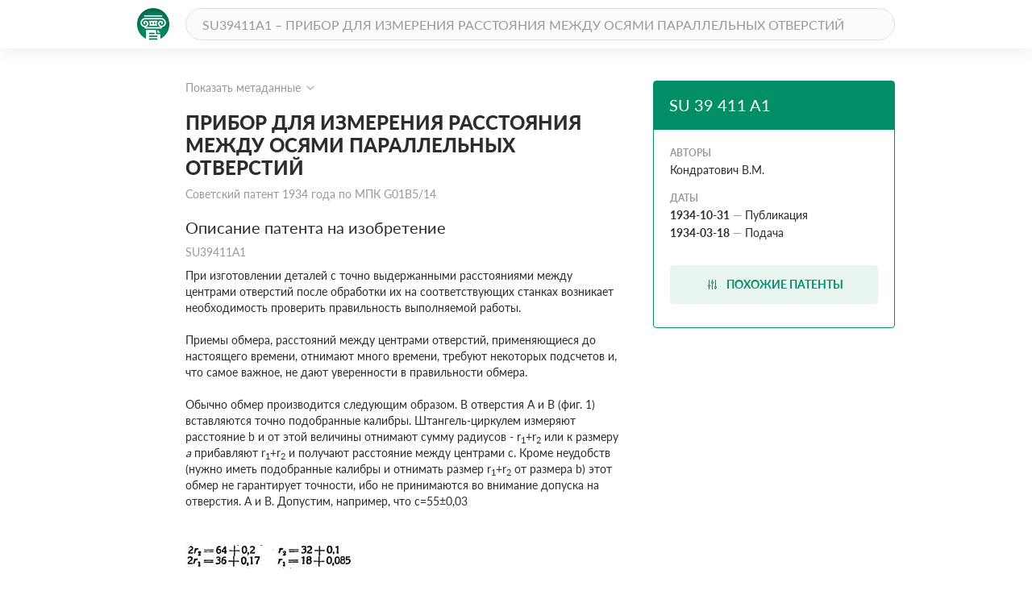

--- FILE ---
content_type: text/html; charset=utf-8
request_url: https://patenton.ru/patent/SU39411A1
body_size: 7805
content:
<!doctype html>
<html lang="ru">
<head>
  <meta charset="UTF-8">
  <meta name="viewport"
        content="width=device-width, user-scalable=no, initial-scale=1.0, maximum-scale=1.0, minimum-scale=1.0">
  <meta http-equiv="X-UA-Compatible" content="ie=edge">
  <meta name="format-detection" content="telephone=no">
  <meta name="format-detection" content="date=no">
  <meta name="format-detection" content="address=no">
  <meta name="format-detection" content="email=no">
  <link rel="stylesheet" href="/app.css">
  <link rel="icon" type="image/svg+xml" href="/images/logo_mark_green.svg" />
  <link rel="shortcut icon" href="/images/favicon.ico" type="image/x-icon">
  <script data-ad-client="ca-pub-9912742211792939" async src="https://pagead2.googlesyndication.com/pagead/js/adsbygoogle.js"></script>
  
	
<title>ПРИБОР ДЛЯ ИЗМЕРЕНИЯ РАССТОЯНИЯ МЕЖДУ ОСЯМИ ПАРАЛЛЕЛЬНЫХ ОТВЕРСТИЙ. Советский патент 1934 года SU 39411 A1. Изобретение по МКП G01B5/14&nbsp;.</title>
<meta name="description" content="" />
<meta name="keywords" content="" />
<meta property="og:title" content="ПРИБОР ДЛЯ ИЗМЕРЕНИЯ РАССТОЯНИЯ МЕЖДУ ОСЯМИ ПАРАЛЛЕЛЬНЫХ ОТВЕРСТИЙ">
<meta property="og:site_name" content="Патентон">
<meta property="og:description" content="">
<meta property="og:type" content="website">
<meta property="og:url" content="https://patenton.ru/patent/SU39411A1">
<meta property="og:image" content="https://patenton.ru/images/patenton_og.png">
<meta property="og:image:width" content="1024">
<meta property="og:image:height" content="680">
<meta name="citation_publication_date" content="1934-10-31" />
<meta name="citation_fulltext_html_url" content="https://patenton.ru/patent/SU39411A1" />
<meta name="citation_abstract_html_url" content="https://patenton.ru/patent/SU39411A1" />
		
		
<meta name="eprints.creators_name" content="Кондратович В.М." />
		
<meta name="eprints.metadata_visibility" content="show" />
<meta name="eprints.ispublished" content="pub" />
<meta name="eprints.full_text_status" content="public" />
<meta name="eprints.type" content="patent" />
<meta name="eprints.title" content="ПРИБОР ДЛЯ ИЗМЕРЕНИЯ РАССТОЯНИЯ МЕЖДУ ОСЯМИ ПАРАЛЛЕЛЬНЫХ ОТВЕРСТИЙ" />
<meta name="eprints.date" content="1934-10-31" />
<meta name="eprints.date_type" content="published" />
<meta name="eprints.document_url" content="https://patenton.ru/patent/SU39411A1" />
<meta name="eprints.number" content="SU39411A1" />
	

</head>
<body>
	
	
  <header class="header">
    <div class="wrapper">
      <div class="header-items">
        <a href="/index.html" class="logo-mark">
          <img src="/images/logo_mark_green.svg" alt="Патентон — пантеон патентов" title="Патентон — пантеон патентов">
        </a>
        <form action="/search" class="search-form">
          <input type="text" class="input input-rounded" placeholder="SU39411A1 – ПРИБОР ДЛЯ ИЗМЕРЕНИЯ РАССТОЯНИЯ МЕЖДУ ОСЯМИ ПАРАЛЛЕЛЬНЫХ ОТВЕРСТИЙ" name="q">
        </form>
     </div>
    </div>
  </header>

  <section class="patent-section">
    <div class="wrapper">
      <div class="items">
        <div class="patent-container">
          <div class="patent-wrapper">
            <input type="checkbox" id="meta-toggle">
            <label for="meta-toggle" class="patent-meta">
              <span class="text-info meta-show">Показать метаданные</span>
              <span class="text-info meta-hide">Скрыть метаданные</span>
              <span class="arrow arrow-up"></span>
              <span class="arrow arrow-down"></span>
            </label>

            <div class="metadata">
              <div class="metadata-items">
                <div class="top-items">
                  <div class="patent-code">
                    <div class="code-part">
                      <p class="digital-codes">
                        <span class="digital-code">(19)</span>
                      </p>
                      <p class="country-code">SU</p>
                    </div>
                    <div class="code-part">
                      <p class="digital-codes">
                        <span class="digital-code">(11)</span>
                      </p>
                      <p class="patent-number">39 411</p>
                    </div>
                    <div class="code-part">
                      <p class="digital-codes">
                        <span class="digital-code">(13)</span>
                      </p>
                      <p class="document-code">A1</p>
                    </div>
                  </div>
                  <div class="mpk-classes">
                    <div class="code-part">
                      <p class="digital-codes">
                        <span class="digital-code">(51)</span>
                      </p>
                      <p class="mpk-title">МПК</p>
                    </div>
                    
                    <p class="mpk-class"><span class="text-regular text-bold">G01B5/14</span><span
                        class="text-regular">(2006-01-01)</span></p>
                    
                  </div>
                </div>
                <div class="left-items">
                  <div class="meta-item">
                    <p class="digital-codes">
                      <span class="digital-code">(21)</span>
                      <span class="digital-code">(22)</span>
                    </p>
                    <p class="meta-item-name">Заявка</p>
                    <p class="meta-item-values">
                      144072, 1934-03-18
                    </p>
                  </div>
                  
                  <div class="meta-item">
                    <p class="digital-codes">
                      <span class="digital-code">(22)</span>
                    </p>
                    <p class="meta-item-name">дата подачи заявки</p>
                    <p class="meta-item-values text-regular">
                      1934-03-18
                    </p>
                  </div>
                  <div class="meta-item">
                    <p class="digital-codes">
                      <span class="digital-code">(45)</span>
                    </p>
                    <p class="meta-item-name">опубликовано</p>
                    <p class="meta-item-values">
                      1934-10-31
                    </p>
                  </div>
                </div>
                <div class="right-items">
                  <div class="meta-item">
                    <p class="digital-codes">
                      <span class="digital-code">(72)</span>
                    </p>
                    <p class="meta-item-name">авторы</p>
                    <p class="meta-item-values">
                      Кондратович В.М.
                    </p>
                  </div>
                  
		              
                </div>
              </div>
            </div>
          </div>
          <div class="patent">
            <h1 class="patent-name">ПРИБОР ДЛЯ ИЗМЕРЕНИЯ РАССТОЯНИЯ МЕЖДУ ОСЯМИ ПАРАЛЛЕЛЬНЫХ ОТВЕРСТИЙ <span class="text-info">Советский патент 1934 года по МПК G01B5/14&nbsp;</span></h1>

           
              <h2 class="sub-title">Описание патента на изобретение <span class="text-info">SU39411A1</span></h2>
              <div class="patent-description text-regular">
                <p num="1">При изготовлении деталей с точно выдержанными расстояниями между центрами отверстий после обработки их на соответствующих станках возникает необходимость проверить правильность выполняемой работы.</p><p num="2">Приемы обмера, расстояний между центрами отверстий, применяющиеся до настоящего времени, отнимают много времени, требуют некоторых подсчетов и, что самое важное, не дают уверенности в правильности обмера.</p><p num="3">Обычно обмер производится следующим образом. В отверстия A и В (фиг. 1) вставляются точно подобранные калибры. Штангель-циркулем измеряют расстояние b и от этой величины отнимают сумму радиусов - r<sub>1</sub>+r<sub>2</sub> или к размеру <i>а</i> прибавляют r<sub>1</sub>+r<sub>2</sub> и получают расстояние между центрами c. Кроме неудобств (нужно иметь подобранные калибры и отнимать размер r<sub>1</sub>+r<sub>2</sub> от размера b) этот обмер не гарантирует точности, ибо не принимаются во внимание допуска на отверстия. A и B. Допустим, например, что c=55±0,03</p><p num="4"><img src="/patent/SU39411A1/i/00000001.png"/></p><p num="5">т.е. расстояние между центрами задано по третьему классу точности, а диаметры отверстий - по четвертому классу точности. Пусть обмер дал размер b; значит наибольшее отклонение будет, когда от b вычесть (32+18) и наименьшее отклонение получится, когда от b вычесть (18+32+0,185). &#34;Игра&#34; составит 0,185, т.е. найденный размер расстояния между центрами может быть дан с точностью до 0,185.</p><p num="6">Основной недостаток этого приема обмера, состоит в том, что приходится вводить в расчет разность или сумму радиусов отверстий с их допусками на изготовление, что значительно снижает, точность обмера.</p><p num="7">Уже предлагались ранее для точного определения расстояния между осями параллельных отверстий приборы, выполненные в виде раздвижных калибров (штангель-циркулей), но они не устраняли указанного основного недостатка.</p><p num="8">Предлагаемый прибор устраняет этот недостаток тем, что раздвижной калибр, помимо обычных неподвижной ножки и движка, при помощи которых измеряется наименьшее расстояние между контурами отверстий, применен еще-дополнительный движок с ножкой для обмера наибольшего расстояния между контурами и в результате на линейке калибра отсчитывается требуемый размер.</p><p num="9">На чертеже фиг. 1 иллюстрирует применяемый теперь прием обмера, а фиг. 2 изображает предлагаемый прибор.</p><p num="10">Из фиг. 1 видно, что <img src="/patent/SU39411A1/i/00000002.png"/></p><p num="11"><img src="/patent/SU39411A1/i/00000003.png"/></p><p num="12">Слагая два уравнения почленно, получим 2с=<i>a</i>+b или <img src="/patent/SU39411A1/i/00000004.png"/>, т.е. расстояние между центрами двух параллельных отверстий не зависит от размеров и допусков этих отверстий. Для определения расстояния между центрами отверстий необходимо получить два размера - <i>a</i> и b, которые нужно сложить и результат разделить на 2. В предлагаемом приборе эти два размера складываются автоматически в процессе обмера и деление результата на 2 устраняется шкалой, имеющей масштаб 2:1.</p><p num="13">Ножка 1 прибора неподвижна и закреплена при помощи заклепок на линейке 7. Эта ножка имеет закругление изнутри и вместе с ножкой 15 с шаровой поверхностью предназначена измерять наименьшее расстояние между контурами отверстий <i>a</i> Обычный движок 2, кроме ножки 15, имеет еще ножку 16. Движок 2 свободно перемещается по линейке 7 и закрепляется в любом положении винтом 11 и пружиной 13. Ножка 16 вместе с ножкой 17 предназначена для обмера наибольшего расстояния b между контурами отверстий. Ножка 17 закруглена по сфере и жестко приклепана к движку 3, имеющему нониус 9. При помощи пружины 10 и винта 18 укрепляют движок 3 в любом положении на линейке 7.</p><p num="14">Точная доводка размеров <i>a</i> и b при обмере производится с помощью микрометрического винта 14, гайки 5, пружины 8 и винта 6. Защелка 12 служит для скрепления движков 2 и 3 при доводке размера <i>a</i> микрометрическим винтом. Шкала на линейке нанесена с двух сторон, симметрично (в масштабе 2:1), чтобы дать возможность обмеряющему держать прибор (смотря по удобству) в правой или левой руке. Нулевая точка линейки должна лежать на одной вертикали с крайними точками внешнего закругления ножки 16. Нулевая точка нониуса лежит на одной вертикали с крайней точкой сферической ножки 17.</p><p num="15">Пользуются прибором следующим образом. Обмер обязательно нужно начинать с промера расстояния а ножками 1 и 15, пользуясь микрометрическим винтом 14 для доводки этого размера, предварительно скрепив движки 2 и 3 при помощи защелки 12. Установив размер <i>a</i>, закрепляют движок 2 намертво винтом 11 (полученный размер <i>a</i> читать не нужно), разъединяют движки 2 и 3 и измеряют размер b, оставляя движок 2 закрепленным и передвигая только ножку 17 вместе с движком 3. При измерении размера <i>a</i> ножка 16 отсчитает только на линейке размер <img src="/patent/SU39411A1/i/00000005.png"/>. При измерении размера b ножка 17 отойдет от ножки 16 на размер <img src="/patent/SU39411A1/i/00000006.png"/>, что в сумме с <img src="/patent/SU39411A1/i/00000007.png"/> даст искомый размер с, читаемый при помощи нониуса.</p>
              </div>
           
            <h2 class="sub-title" id="similar">Похожие патенты <span class="divider"></span><span class="count">SU39411A1</span></h2>
            <table class="table">
              <tr>
                <th class="name-col">название</th>
                <th class="year-col">год</th>
                <th class="authors-col">авторы</th>
                <th class="document-col">номер документа</th>
              </tr>
							
              <tr>
                <td class="first-col"><a href="/patent/SU61396A1" onclick="ym(55809238, 'reachGoal', 'similar_click'); return true;">Прибор для измерения расстояния между осями параллельных отверстий</a></td>
                <td class="second-col">1940</td>
                <td class="third-col">
									<ul>
										<li>Кондратович В.М.</li><li>Наримский Ф.А.</li>
									</ul>
								</td>
                <td class="fourth-col">SU61396A1</td>
              </tr>
							
              <tr>
                <td class="first-col"><a href="/patent/SU54873A1" onclick="ym(55809238, 'reachGoal', 'similar_click'); return true;">Прибор для определения суммарной ширины поздней древесины в ряде годичных колец</a></td>
                <td class="second-col">1938</td>
                <td class="third-col">
									<ul>
										<li>Рожков М.Д.</li>
									</ul>
								</td>
                <td class="fourth-col">SU54873A1</td>
              </tr>
							
              <tr>
                <td class="first-col"><a href="/patent/SU1608415A1" onclick="ym(55809238, 'reachGoal', 'similar_click'); return true;">Устройство для контроля расположения полюсов в отверстиях станин электрических машин</a></td>
                <td class="second-col">1988</td>
                <td class="third-col">
									<ul>
										<li>Федоренков Иван Алексеевич</li>
									</ul>
								</td>
                <td class="fourth-col">SU1608415A1</td>
              </tr>
							
              <tr>
                <td class="first-col"><a href="/patent/SU75879A1" onclick="ym(55809238, 'reachGoal', 'similar_click'); return true;">Штангенциркуль для обмера угловых изделий, например, угловых шаблонов</a></td>
                <td class="second-col">1947</td>
                <td class="third-col">
									<ul>
										<li>Афанасьев В.В.</li>
									</ul>
								</td>
                <td class="fourth-col">SU75879A1</td>
              </tr>
							
              <tr>
                <td class="first-col"><a href="/patent/SU1711A1" onclick="ym(55809238, 'reachGoal', 'similar_click'); return true;">Прибор для опиловки лекал</a></td>
                <td class="second-col">1917</td>
                <td class="third-col">
									<ul>
										<li>Шаповалов Т.В.</li>
									</ul>
								</td>
                <td class="fourth-col">SU1711A1</td>
              </tr>
							
              <tr>
                <td class="first-col"><a href="/patent/SU54002A1" onclick="ym(55809238, 'reachGoal', 'similar_click'); return true;">Измерительный инструмент, преимущественно для слепых</a></td>
                <td class="second-col">1936</td>
                <td class="third-col">
									<ul>
										<li>Роганов Г.Н.</li>
									</ul>
								</td>
                <td class="fourth-col">SU54002A1</td>
              </tr>
							
              <tr>
                <td class="first-col"><a href="/patent/SU9575A1" onclick="ym(55809238, 'reachGoal', 'similar_click'); return true;">ШТАНГЕНЦИРКУЛЬ</a></td>
                <td class="second-col">1928</td>
                <td class="third-col">
									<ul>
										<li>Казаков П.И.</li>
									</ul>
								</td>
                <td class="fourth-col">SU9575A1</td>
              </tr>
							
              <tr>
                <td class="first-col"><a href="/patent/SU60350A1" onclick="ym(55809238, 'reachGoal', 'similar_click'); return true;">ПРИБОР ДЛЯ ИЗМЕРЕНИЯ ШАГА ГРЕБНОГО ВИНТА</a></td>
                <td class="second-col">1939</td>
                <td class="third-col">
									<ul>
										<li>Турчан И.Е.</li>
									</ul>
								</td>
                <td class="fourth-col">SU60350A1</td>
              </tr>
							
              <tr>
                <td class="first-col"><a href="/patent/SU1211592A1" onclick="ym(55809238, 'reachGoal', 'similar_click'); return true;">Устройство для контроля геометрических параметров деталей</a></td>
                <td class="second-col">1983</td>
                <td class="third-col">
									<ul>
										<li>Плякин Владимир Георгиевич</li><li>Константинов Борис Вячеславович</li><li>Строкань Анна Ивановна</li>
									</ul>
								</td>
                <td class="fourth-col">SU1211592A1</td>
              </tr>
							
              <tr>
                <td class="first-col"><a href="/patent/SU935974A1" onclick="ym(55809238, 'reachGoal', 'similar_click'); return true;">Вычислительный прибор для определения установочных геометрических параметров</a></td>
                <td class="second-col">1980</td>
                <td class="third-col">
									<ul>
										<li>Гербер Яков Моисеевич</li><li>Баер Герш Тевелевич</li>
									</ul>
								</td>
                <td class="fourth-col">SU935974A1</td>
              </tr>
							
            </table>
         
            <h2 class="sub-title" id="drawings">Иллюстрации к изобретению <span class="text-info">SU 39 411 A1</span></h2>
		
		<img src="/patent/SU39411A1/i/00000008.png"></img>
		
         

         

         
            <h2 class="sub-title">Формула изобретения <span class="text-info">SU 39 411 A1</span></h2>
            <div class="patent-description text-regular">
            
            <p class="patent-formula  text-regular">
              Прибор для измерения расстояния между осями параллельных отверстий, выполненный в виде раздвижного калибра, отличающийся тем, что раздвижной калибр помимо обычных неподвижной ножки 1 и движка 2 с ножкой 15, используемых для установки их по наименьшему расстоянию между контурами окружностей отверстий, снабжен дополнительным движком 3 с ножкой 17, служащей совместно со второй укрепленной на движке 2 ножкой 16 для установки по наибольшему расстоянию между контурами окружностей отверстий.
            </p>
            
            </div>
         

         

          </div>
        </div>
        <div class="attributes">
          <div class="attributes-container">
            <div class="attributes-header">
              <h2 class="patent-code">SU 39 411 A1</h2>
              <p class="patent-country"></p>
            </div>
            <div class="attributes-body">
            
              <p class="attribute-name">Авторы</p>
              
              <p class="patent-author text-regular">Кондратович В.М.</p>
              
            
              <p class="attribute-name">Даты</p>
	      
              <p class="patent-date"><span class="text-regular text-bold">1934-10-31</span><span
                  class="defis">&mdash;</span><span class="text-regular">Публикация</span></p>
              
	      
              <p class="patent-date"><span class="text-regular text-bold">1934-03-18</span><span
                  class="defis">&mdash;</span><span class="text-regular">Подача</span></p>
              
            </div>
            <div class="attributes-footer">
            
              <a href="#similar" class="btn btn-dl" onclick="ym(55809238, 'reachGoal', 'similar_button'); return true;">
                <img src="/images/filter.svg" alt="read">
                <span>Похожие патенты</span>
              </a>
            </div>
          </div>
        </div>
      </div>
    </div>
  </section>
	

	<footer class="footer">
		<div class="wrapper">
			<div class="footer-items">
				<a href="https://cyberleninka.ru/policy.html" class="privacy">Политика конфиденциальности</a>
				<a href="/terms.html" class="user-agreement">Пользовательское соглашение</a>
			</div>
		</div>
	</footer>
	<script type="text/javascript" src="/app.js"></script>

<script type="text/javascript" >
   (function(m,e,t,r,i,k,a){m[i]=m[i]||function(){(m[i].a=m[i].a||[]).push(arguments)};
   m[i].l=1*new Date();k=e.createElement(t),a=e.getElementsByTagName(t)[0],k.async=1,k.src=r,a.parentNode.insertBefore(k,a)})
   (window, document, "script", "https://mc.yandex.ru/metrika/tag.js", "ym");

   ym(55809238, "init", {
        clickmap:true,
        trackLinks:true,
        accurateTrackBounce:true
   });
</script>
<noscript><div><img src="https://mc.yandex.ru/watch/55809238" style="position:absolute; left:-9999px;" alt="" /></div></noscript>


<script async src="https://www.googletagmanager.com/gtag/js?id=UA-150285776-1"></script>
<script>
  window.dataLayer = window.dataLayer || [];
  function gtag(){dataLayer.push(arguments);}
  gtag('js', new Date());

  gtag('config', 'UA-150285776-1');
</script>
</body>
</html>


--- FILE ---
content_type: text/html; charset=utf-8
request_url: https://www.google.com/recaptcha/api2/aframe
body_size: 265
content:
<!DOCTYPE HTML><html><head><meta http-equiv="content-type" content="text/html; charset=UTF-8"></head><body><script nonce="jNQ-5i2YimrhGmws1MJEqQ">/** Anti-fraud and anti-abuse applications only. See google.com/recaptcha */ try{var clients={'sodar':'https://pagead2.googlesyndication.com/pagead/sodar?'};window.addEventListener("message",function(a){try{if(a.source===window.parent){var b=JSON.parse(a.data);var c=clients[b['id']];if(c){var d=document.createElement('img');d.src=c+b['params']+'&rc='+(localStorage.getItem("rc::a")?sessionStorage.getItem("rc::b"):"");window.document.body.appendChild(d);sessionStorage.setItem("rc::e",parseInt(sessionStorage.getItem("rc::e")||0)+1);localStorage.setItem("rc::h",'1769527373765');}}}catch(b){}});window.parent.postMessage("_grecaptcha_ready", "*");}catch(b){}</script></body></html>